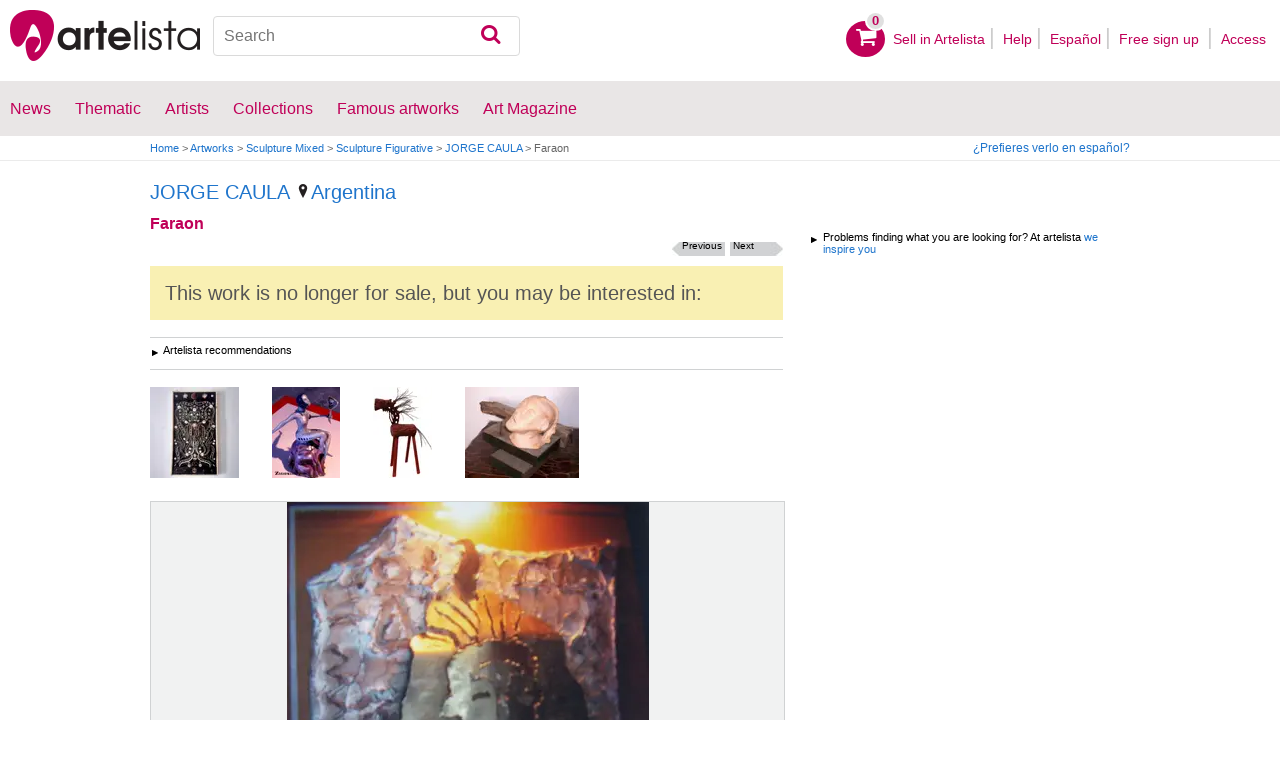

--- FILE ---
content_type: text/html; charset=utf-8
request_url: https://www.google.com/recaptcha/api2/aframe
body_size: 267
content:
<!DOCTYPE HTML><html><head><meta http-equiv="content-type" content="text/html; charset=UTF-8"></head><body><script nonce="mGLhbOWiWqP_OJcJnEDlNg">/** Anti-fraud and anti-abuse applications only. See google.com/recaptcha */ try{var clients={'sodar':'https://pagead2.googlesyndication.com/pagead/sodar?'};window.addEventListener("message",function(a){try{if(a.source===window.parent){var b=JSON.parse(a.data);var c=clients[b['id']];if(c){var d=document.createElement('img');d.src=c+b['params']+'&rc='+(localStorage.getItem("rc::a")?sessionStorage.getItem("rc::b"):"");window.document.body.appendChild(d);sessionStorage.setItem("rc::e",parseInt(sessionStorage.getItem("rc::e")||0)+1);localStorage.setItem("rc::h",'1768783962840');}}}catch(b){}});window.parent.postMessage("_grecaptcha_ready", "*");}catch(b){}</script></body></html>